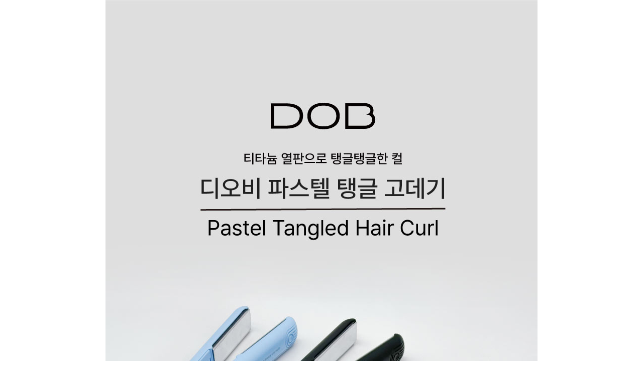

--- FILE ---
content_type: text/html; Charset=utf-8
request_url: http://www.10x10.co.kr/shopping/inc_itemDescription_iframe.asp?itemid=5179634
body_size: 1366
content:

<style>
    body{margin:0 auto !important;}
    td img{display:block;margin:0 auto;max-width:1000px;}
</style>
<div class="tPad10">
	<table width="100%" border="0" cellpadding="0" cellspacing="0">
	<tr><td><center>

<img src='https://gi.esmplus.com/doblab2003/%EA%B5%AC%20%ED%8C%8C%EC%8A%A4%ED%85%94%20%EA%B3%A0%EB%8D%B0%EA%B8%B0%20%EB%A6%AC%EB%89%B4%EC%96%BC%20%EC%83%81%EC%84%B8%ED%8E%98%EC%9D%B4%EC%A7%80/1.jpg' />
<img src='https://gi.esmplus.com/doblab2003/%EA%B5%AC%20%ED%8C%8C%EC%8A%A4%ED%85%94%20%EA%B3%A0%EB%8D%B0%EA%B8%B0%20%EB%A6%AC%EB%89%B4%EC%96%BC%20%EC%83%81%EC%84%B8%ED%8E%98%EC%9D%B4%EC%A7%80/2.jpg' />
<img src='https://gi.esmplus.com/doblab2003/%EA%B5%AC%20%ED%8C%8C%EC%8A%A4%ED%85%94%20%EA%B3%A0%EB%8D%B0%EA%B8%B0%20%EB%A6%AC%EB%89%B4%EC%96%BC%20%EC%83%81%EC%84%B8%ED%8E%98%EC%9D%B4%EC%A7%80/3.jpg' />
<img src='https://gi.esmplus.com/doblab2003/%EA%B5%AC%20%ED%8C%8C%EC%8A%A4%ED%85%94%20%EA%B3%A0%EB%8D%B0%EA%B8%B0%20%EB%A6%AC%EB%89%B4%EC%96%BC%20%EC%83%81%EC%84%B8%ED%8E%98%EC%9D%B4%EC%A7%80/4.gif' />
<img src='https://gi.esmplus.com/doblab2003/%EA%B5%AC%20%ED%8C%8C%EC%8A%A4%ED%85%94%20%EA%B3%A0%EB%8D%B0%EA%B8%B0%20%EB%A6%AC%EB%89%B4%EC%96%BC%20%EC%83%81%EC%84%B8%ED%8E%98%EC%9D%B4%EC%A7%80/5.jpg' />

</center></td></tr>
    </table>
</div>

<script type="text/javascript" src="/lib/js/jquery-1.7.1.min.js"></script>

